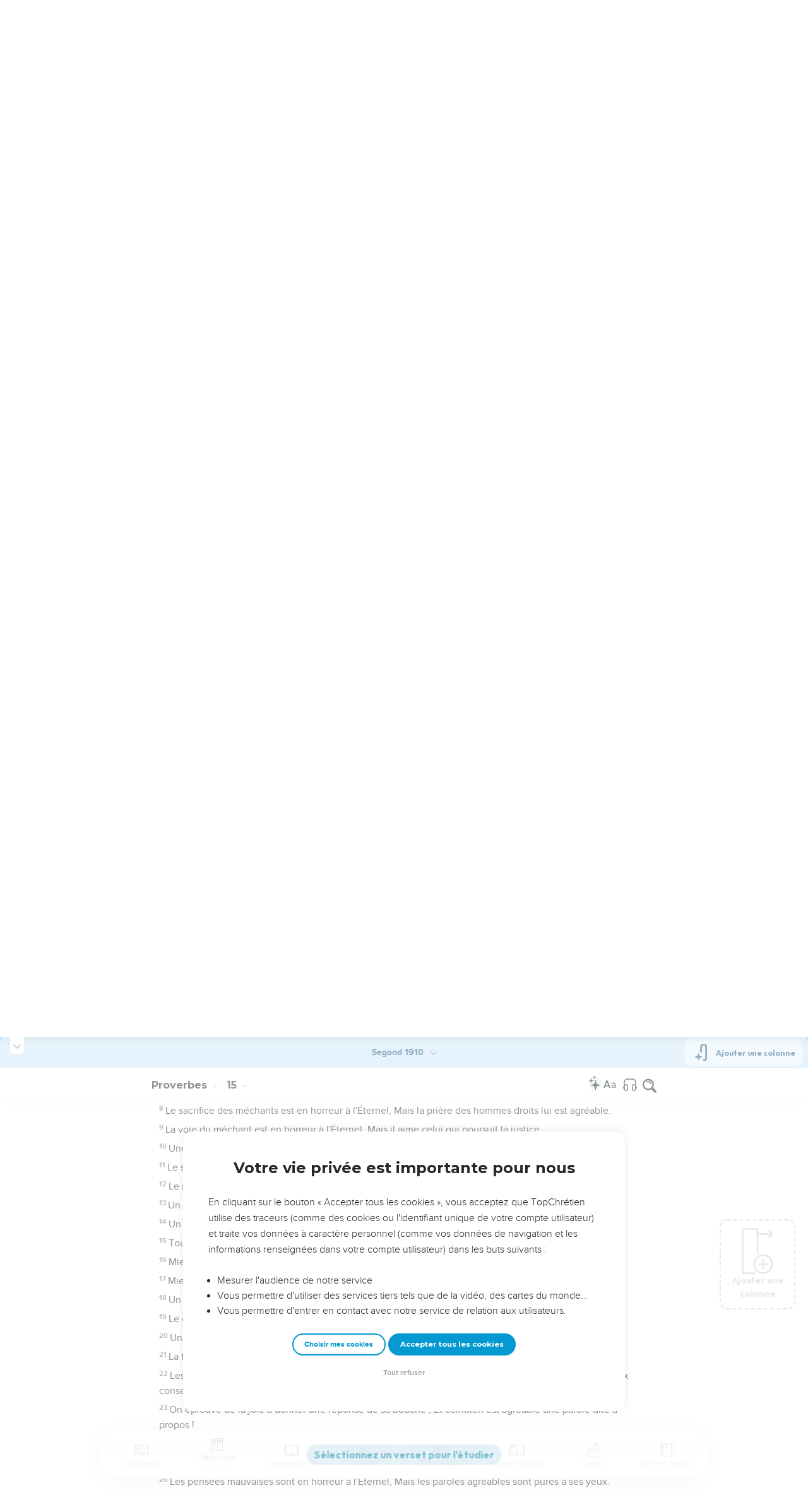

--- FILE ---
content_type: text/html; charset=utf-8
request_url: https://topbible.topchretien.com/verset/chapter?offset=663&versions=LSG
body_size: 8077
content:
<div class="l-trail-header animated fadeIn" id="trail-header-663" style="z-index: 1297">
    <div class="bible-col-version bible-col-version--1">
        <div class="bible-col-version__navbar">
            <h3 id="bible-title-663">
                <span>
                    <span class="trail-header-title trail-open-toc trail-testaments" data-panel="testaments"
                        data-book="20">Proverbes <i class="icon-chevron-thin-down"></i></span>
                    <span class="trail-header-title trail-open-toc trail-chapters" data-panel="chapters"
                        data-book="20">15 <i class="icon-chevron-thin-down"></i></span>
                </span>
            </h3>
            <div class="bible__actions-bar">
                <div class="open-chatbot">
                    <a href="javascript:void(0)" class="button__open-chatbot">
                        <span class="chatbot-pulse"></span>
                        <svg xmlns="http://www.w3.org/2000/svg" width="32" height="32" viewBox="0 0 56 56"><path fill="currentColor" d="M26.688 12.66c.28 0 .421-.164.492-.422c.726-3.914.68-4.008 4.758-4.781c.28-.047.445-.21.445-.492c0-.281-.164-.445-.446-.492c-4.054-.82-3.937-.914-4.757-4.782c-.07-.257-.211-.421-.492-.421s-.422.164-.493.421c-.82 3.868-.68 3.961-4.757 4.782c-.258.046-.446.21-.446.492c0 .281.188.445.445.492c4.079.82 4.032.867 4.758 4.781c.07.258.211.422.492.422M15.344 28.785c.445 0 .75-.281.797-.703c.843-6.258 1.054-6.258 7.523-7.5c.422-.07.727-.352.727-.797c0-.422-.305-.726-.727-.797c-6.469-.89-6.703-1.101-7.523-7.476c-.047-.422-.352-.727-.797-.727c-.422 0-.727.305-.774.75c-.773 6.281-1.101 6.258-7.523 7.453c-.422.094-.727.375-.727.797c0 .469.305.727.82.797c6.376 1.031 6.657 1.195 7.43 7.453c.047.469.352.75.774.75m15.89 25.946c.61 0 1.055-.446 1.172-1.079c1.664-12.843 3.469-14.789 16.172-16.195c.656-.07 1.102-.562 1.102-1.172s-.446-1.078-1.102-1.172c-12.703-1.406-14.508-3.351-16.172-16.195c-.117-.633-.562-1.055-1.172-1.055s-1.054.422-1.148 1.055c-1.664 12.844-3.492 14.789-16.172 16.195c-.68.094-1.125.563-1.125 1.172c0 .61.445 1.102 1.125 1.172c12.656 1.664 14.414 3.375 16.172 16.195c.094.633.539 1.078 1.148 1.078"/></svg>
                    </a>
                </div>
                <div class="text-settings">
                    <a class="text-settings__icon" href="javascript:void(0);">
                        <svg xmlns="http://www.w3.org/2000/svg" width="32" height="32" viewBox="0 0 24 24">
                            <path fill="currentColor"
                                d="M20.06 18a4 4 0 0 1-.2-.89c-.67.7-1.48 1.05-2.41 1.05c-.83 0-1.52-.24-2.05-.71c-.53-.45-.8-1.06-.8-1.79c0-.88.33-1.56 1-2.05s1.61-.73 2.83-.73h1.4v-.64q0-.735-.45-1.17c-.3-.29-.75-.43-1.33-.43c-.52 0-.95.12-1.3.36c-.35.25-.52.54-.52.89h-1.46c0-.43.15-.84.45-1.24c.28-.4.71-.71 1.22-.94c.51-.21 1.06-.35 1.69-.35c.98 0 1.74.24 2.29.73s.84 1.16.86 2.02V16c0 .8.1 1.42.3 1.88V18zm-2.4-1.12c.45 0 .88-.11 1.29-.32c.4-.21.7-.49.88-.83v-1.57H18.7c-1.77 0-2.66.47-2.66 1.41c0 .43.15.73.46.96c.3.23.68.35 1.16.35m-12.2-3.17h4.07L7.5 8.29zM6.64 6h1.72l4.71 12h-1.93l-.97-2.57H4.82L3.86 18H1.93z" />
                        </svg>
                    </a>
                </div>
                
                <div class="bible-listen">
                    <!--  -->
                        
                            <a href="#" class="dropit btn-icon-listen"
                                data-mp3="https://s.topchretien.com/media/topbible/bible_v2/20_15.mp3"
                                data-title="Proverbes - Chapitre 15 - Version Segond 1910"
                                title="Écouter Proverbes - Chapitre 15 - Version Segond 1910">
                                
                            <svg xmlns="http://www.w3.org/2000/svg" width="32" height="32" viewBox="0 0 24 24"><path fill="currentColor" fill-rule="evenodd" d="M11.955 2.25h.09c1.837 0 3.276 0 4.419.124c1.165.126 2.11.388 2.916.974a5.75 5.75 0 0 1 1.272 1.272c.586.807.848 1.75.974 2.916c.124 1.143.124 2.582.124 4.419v2.838a.75.75 0 0 1 1 .707v2a.75.75 0 0 1-1.008.704c-.006.2-.015.386-.03.555c-.04.435-.128.836-.343 1.212c-.143.25-.323.477-.535.672c-.32.295-.692.463-1.103.588c-.388.117-.871.213-1.443.325l-.074.015c-.39.077-.744.147-1.04.17c-.317.025-.675.008-1.017-.185a1.76 1.76 0 0 1-.524-.45c-.237-.304-.316-.65-.35-.97c-.033-.3-.033-.672-.033-1.088v-5.236c0-.354 0-.672.025-.933c.027-.279.09-.58.273-.859c.151-.23.354-.422.593-.56c.295-.17.603-.208.88-.21c.257-.002.565.029.901.062l.07.007c.586.057 1.079.106 1.478.185c.275.055.536.129.78.246c0-1.762-.006-3.047-.115-4.052c-.113-1.038-.328-1.688-.697-2.196a4.25 4.25 0 0 0-.94-.94c-.508-.37-1.158-.585-2.196-.697c-1.052-.114-2.41-.115-4.302-.115c-1.892 0-3.25.001-4.302.115c-1.038.112-1.688.328-2.196.697a4.25 4.25 0 0 0-.94.94c-.37.508-.585 1.158-.697 2.196c-.109 1.005-.115 2.29-.115 4.052a3.27 3.27 0 0 1 .78-.246c.4-.079.892-.127 1.478-.185l.07-.007c.336-.033.644-.064.9-.062c.278.002.586.04.88.21c.24.138.443.33.594.56c.183.28.245.58.273.859c.025.26.025.579.025.933v5.236c0 .416 0 .787-.032 1.088c-.035.32-.114.666-.351.97a1.76 1.76 0 0 1-.524.45c-.342.193-.7.21-1.018.185a9.796 9.796 0 0 1-1.04-.17l-.073-.015c-.572-.112-1.055-.208-1.443-.325c-.411-.125-.783-.293-1.103-.588a2.816 2.816 0 0 1-.535-.672c-.215-.376-.302-.777-.343-1.212a8.633 8.633 0 0 1-.03-.555a.75.75 0 0 1-1.008-.704v-2a.75.75 0 0 1 1-.707v-2.838c0-1.837 0-3.276.124-4.419c.126-1.165.388-2.11.974-2.916A5.75 5.75 0 0 1 4.62 3.348c.807-.586 1.75-.848 2.916-.974c1.143-.124 2.582-.124 4.419-.124M3.75 17.193c0 .652 0 1.09.032 1.427c.03.326.084.49.15.606c.069.118.153.224.25.314c.092.085.228.166.522.255c.308.094.717.175 1.333.297c.442.087.71.138.906.154a.678.678 0 0 0 .171-.001a.261.261 0 0 0 .07-.062a.684.684 0 0 0 .042-.207c.023-.211.024-.5.024-.966v-5.165c0-.398 0-.641-.018-.82a.65.65 0 0 0-.034-.182a.268.268 0 0 0-.083-.08a.648.648 0 0 0-.147-.013a8.557 8.557 0 0 0-.777.058c-.631.062-1.05.104-1.37.168c-.305.06-.447.128-.542.2c-.14.105-.26.24-.35.4c-.064.114-.118.278-.147.609c-.031.341-.032.785-.032 1.443zm16.5-1.565c0-.658 0-1.102-.032-1.443c-.03-.33-.083-.495-.147-.61a1.324 1.324 0 0 0-.35-.4c-.095-.071-.237-.139-.542-.2c-.32-.063-.739-.105-1.37-.167a8.56 8.56 0 0 0-.777-.058a.648.648 0 0 0-.147.012a.268.268 0 0 0-.083.081a.647.647 0 0 0-.034.181c-.017.18-.018.423-.018.82v5.166c0 .466.001.755.024.965a.684.684 0 0 0 .042.208a.27.27 0 0 0 .07.062c.016.003.064.01.17 0c.198-.015.465-.066.907-.153c.616-.122 1.025-.203 1.333-.297c.294-.089.43-.17.522-.255c.097-.09.181-.196.25-.314c.066-.117.12-.28.15-.606c.031-.338.032-.775.032-1.427z" clip-rule="evenodd"/></svg>
                            </a>
                </div>
                
                <a class="bible-col-version--search" href="javascript:void(0);">
                    <i class="icon-search-glass"></i>
                </a>
            </div>
        </div>
    </div>
    <div class="l-bible-col-versions">
  
    
    <div class="l-bible-col-version l-bible-col-version-1">
    
    </div>
    
 
</div>


</div>
<div class="l-trail-content" style="z-index: 1296">
    
    <ul class="l-bible-cols">
  <li class="l-bible-col l-bible-col-versions">
    <ul>
       
      <li
        id="bible-col-663-1"
        class="l-bible-col-version l-bible-col-version-1 bible-version-LSG"
      >
        
        <div class="lumo-player__reading-default">
          <div class="lumo-container">
    <div class="lumo-container__outter"></div>
    
        Seuls les Évangiles sont disponibles en vidéo pour le moment.
        
</div>
        </div>
                <h4></h4> <div data-class="bible-verse-663-1" data-book="Proverbes" data-version="LSG" data-djangoid="16809" data-bookorder="20" data-chapter="15" data-verse="1" class="bible-verse adjusted-text-size bible-verse-663-1 " id="bible-verse-663-1-LSG"  data-shares="71" data-notes="&#39;&#39;">
  
    
      <span class="number-verse">1</span>
      <span class="bible-verse-text ">
      Une réponse douce calme la fureur, Mais une parole dure excite la colère.
      </span>
      
    
    
    
</div>  <h4></h4> <div data-class="bible-verse-663-2" data-book="Proverbes" data-version="LSG" data-djangoid="16810" data-bookorder="20" data-chapter="15" data-verse="2" class="bible-verse adjusted-text-size bible-verse-663-2 " id="bible-verse-663-2-LSG"  data-shares="0" data-notes="&#39;&#39;">
  
    
      <span class="number-verse">2</span>
      <span class="bible-verse-text ">
      La langue des sages rend la science aimable, Et la bouche des insensés répand la folie.
      </span>
      
    
    
    
</div>  <h4></h4> <div data-class="bible-verse-663-3" data-book="Proverbes" data-version="LSG" data-djangoid="16811" data-bookorder="20" data-chapter="15" data-verse="3" class="bible-verse adjusted-text-size bible-verse-663-3 " id="bible-verse-663-3-LSG"  data-shares="1" data-notes="&#39;&#39;">
  
    
      <span class="number-verse">3</span>
      <span class="bible-verse-text ">
      Les yeux de l'Éternel sont en tout lieu, Observant les méchants et les bons.
      </span>
      
    
    
    
</div>  <h4></h4> <div data-class="bible-verse-663-4" data-book="Proverbes" data-version="LSG" data-djangoid="16812" data-bookorder="20" data-chapter="15" data-verse="4" class="bible-verse adjusted-text-size bible-verse-663-4 " id="bible-verse-663-4-LSG"  data-shares="30" data-notes="&#39;&#39;">
  
    
      <span class="number-verse">4</span>
      <span class="bible-verse-text ">
      La langue douce est un arbre de vie, Mais la langue perverse brise l'âme.
      </span>
      
    
    
    
</div>  <h4></h4> <div data-class="bible-verse-663-5" data-book="Proverbes" data-version="LSG" data-djangoid="16813" data-bookorder="20" data-chapter="15" data-verse="5" class="bible-verse adjusted-text-size bible-verse-663-5 " id="bible-verse-663-5-LSG"  data-shares="0" data-notes="&#39;&#39;">
  
    
      <span class="number-verse">5</span>
      <span class="bible-verse-text ">
      L'insensé dédaigne l'instruction de son père, Mais celui qui a égard à la réprimande agit avec prudence.
      </span>
      
    
    
    
</div>  <h4></h4> <div data-class="bible-verse-663-6" data-book="Proverbes" data-version="LSG" data-djangoid="16814" data-bookorder="20" data-chapter="15" data-verse="6" class="bible-verse adjusted-text-size bible-verse-663-6 " id="bible-verse-663-6-LSG"  data-shares="0" data-notes="&#39;&#39;">
  
    
      <span class="number-verse">6</span>
      <span class="bible-verse-text ">
      Il y a grande abondance dans la maison du juste, Mais il y a du trouble dans les profits du méchant.
      </span>
      
    
    
    
</div>  <h4></h4> <div data-class="bible-verse-663-7" data-book="Proverbes" data-version="LSG" data-djangoid="16815" data-bookorder="20" data-chapter="15" data-verse="7" class="bible-verse adjusted-text-size bible-verse-663-7 " id="bible-verse-663-7-LSG"  data-shares="0" data-notes="&#39;&#39;">
  
    
      <span class="number-verse">7</span>
      <span class="bible-verse-text ">
      Les lèvres des sages répandent la science, Mais le coeur des insensés n'est pas droit.
      </span>
      
    
    
    
</div>  <h4></h4> <div data-class="bible-verse-663-8" data-book="Proverbes" data-version="LSG" data-djangoid="16816" data-bookorder="20" data-chapter="15" data-verse="8" class="bible-verse adjusted-text-size bible-verse-663-8 " id="bible-verse-663-8-LSG"  data-shares="0" data-notes="&#39;&#39;">
  
    
      <span class="number-verse">8</span>
      <span class="bible-verse-text ">
      Le sacrifice des méchants est en horreur à l'Éternel, Mais la prière des hommes droits lui est agréable.
      </span>
      
    
    
    
</div>  <h4></h4> <div data-class="bible-verse-663-9" data-book="Proverbes" data-version="LSG" data-djangoid="16817" data-bookorder="20" data-chapter="15" data-verse="9" class="bible-verse adjusted-text-size bible-verse-663-9 " id="bible-verse-663-9-LSG"  data-shares="0" data-notes="&#39;&#39;">
  
    
      <span class="number-verse">9</span>
      <span class="bible-verse-text ">
      La voie du méchant est en horreur à l'Éternel, Mais il aime celui qui poursuit la justice.
      </span>
      
    
    
    
</div>  <h4></h4> <div data-class="bible-verse-663-10" data-book="Proverbes" data-version="LSG" data-djangoid="16818" data-bookorder="20" data-chapter="15" data-verse="10" class="bible-verse adjusted-text-size bible-verse-663-10 " id="bible-verse-663-10-LSG"  data-shares="0" data-notes="&#39;&#39;">
  
    
      <span class="number-verse">10</span>
      <span class="bible-verse-text ">
      Une correction sévère menace celui qui abandonne le sentier ; Celui qui hait la réprimande mourra.
      </span>
      
    
    
    
</div>  <h4></h4> <div data-class="bible-verse-663-11" data-book="Proverbes" data-version="LSG" data-djangoid="16819" data-bookorder="20" data-chapter="15" data-verse="11" class="bible-verse adjusted-text-size bible-verse-663-11 " id="bible-verse-663-11-LSG"  data-shares="0" data-notes="&#39;&#39;">
  
    
      <span class="number-verse">11</span>
      <span class="bible-verse-text ">
      Le séjour des morts et l'abîme sont devant l'Éternel ; Combien plus les coeurs des fils de l'homme !
      </span>
      
    
    
    
</div>  <h4></h4> <div data-class="bible-verse-663-12" data-book="Proverbes" data-version="LSG" data-djangoid="16820" data-bookorder="20" data-chapter="15" data-verse="12" class="bible-verse adjusted-text-size bible-verse-663-12 " id="bible-verse-663-12-LSG"  data-shares="0" data-notes="&#39;&#39;">
  
    
      <span class="number-verse">12</span>
      <span class="bible-verse-text ">
      Le moqueur n'aime pas qu'on le reprenne, Il ne va point vers les sages.
      </span>
      
    
    
    
</div>  <h4></h4> <div data-class="bible-verse-663-13" data-book="Proverbes" data-version="LSG" data-djangoid="16821" data-bookorder="20" data-chapter="15" data-verse="13" class="bible-verse adjusted-text-size bible-verse-663-13 " id="bible-verse-663-13-LSG"  data-shares="0" data-notes="&#39;&#39;">
  
    
      <span class="number-verse">13</span>
      <span class="bible-verse-text ">
      Un coeur joyeux rend le visage serein ; Mais quand le coeur est triste, l'esprit est abattu.
      </span>
      
    
    
    
</div>  <h4></h4> <div data-class="bible-verse-663-14" data-book="Proverbes" data-version="LSG" data-djangoid="16822" data-bookorder="20" data-chapter="15" data-verse="14" class="bible-verse adjusted-text-size bible-verse-663-14 " id="bible-verse-663-14-LSG"  data-shares="0" data-notes="&#39;&#39;">
  
    
      <span class="number-verse">14</span>
      <span class="bible-verse-text ">
      Un coeur intelligent cherche la science, Mais la bouche des insensés se plaît à la folie.
      </span>
      
    
    
    
</div>  <h4></h4> <div data-class="bible-verse-663-15" data-book="Proverbes" data-version="LSG" data-djangoid="16823" data-bookorder="20" data-chapter="15" data-verse="15" class="bible-verse adjusted-text-size bible-verse-663-15 " id="bible-verse-663-15-LSG"  data-shares="10" data-notes="&#39;&#39;">
  
    
      <span class="number-verse">15</span>
      <span class="bible-verse-text ">
      Tous les jours du malheureux sont mauvais, Mais le coeur content est un festin perpétuel.
      </span>
      
    
    
    
</div>  <h4></h4> <div data-class="bible-verse-663-16" data-book="Proverbes" data-version="LSG" data-djangoid="16824" data-bookorder="20" data-chapter="15" data-verse="16" class="bible-verse adjusted-text-size bible-verse-663-16 " id="bible-verse-663-16-LSG"  data-shares="0" data-notes="&#39;&#39;">
  
    
      <span class="number-verse">16</span>
      <span class="bible-verse-text ">
      Mieux vaut peu, avec la crainte de l'Éternel, Qu'un grand trésor, avec le trouble.
      </span>
      
    
    
    
</div>  <h4></h4> <div data-class="bible-verse-663-17" data-book="Proverbes" data-version="LSG" data-djangoid="16825" data-bookorder="20" data-chapter="15" data-verse="17" class="bible-verse adjusted-text-size bible-verse-663-17 " id="bible-verse-663-17-LSG"  data-shares="0" data-notes="&#39;&#39;">
  
    
      <span class="number-verse">17</span>
      <span class="bible-verse-text ">
      Mieux vaut de l'herbe pour nourriture, là où règne l'amour, Qu'un boeuf engraissé, si la haine est là.
      </span>
      
    
    
    
</div>  <h4></h4> <div data-class="bible-verse-663-18" data-book="Proverbes" data-version="LSG" data-djangoid="16826" data-bookorder="20" data-chapter="15" data-verse="18" class="bible-verse adjusted-text-size bible-verse-663-18 " id="bible-verse-663-18-LSG"  data-shares="0" data-notes="&#39;&#39;">
  
    
      <span class="number-verse">18</span>
      <span class="bible-verse-text ">
      Un homme violent excite des querelles, Mais celui qui est lent à la colère apaise les disputes.
      </span>
      
    
    
    
</div>  <h4></h4> <div data-class="bible-verse-663-19" data-book="Proverbes" data-version="LSG" data-djangoid="16827" data-bookorder="20" data-chapter="15" data-verse="19" class="bible-verse adjusted-text-size bible-verse-663-19 " id="bible-verse-663-19-LSG"  data-shares="0" data-notes="&#39;&#39;">
  
    
      <span class="number-verse">19</span>
      <span class="bible-verse-text ">
      Le chemin du paresseux est comme une haie d'épines, Mais le sentier des hommes droits est aplani.
      </span>
      
    
    
    
</div>  <h4></h4> <div data-class="bible-verse-663-20" data-book="Proverbes" data-version="LSG" data-djangoid="16828" data-bookorder="20" data-chapter="15" data-verse="20" class="bible-verse adjusted-text-size bible-verse-663-20 " id="bible-verse-663-20-LSG"  data-shares="0" data-notes="&#39;&#39;">
  
    
      <span class="number-verse">20</span>
      <span class="bible-verse-text ">
      Un fils sage fait la joie de son père, Et un homme insensé méprise sa mère.
      </span>
      
    
    
    
</div>  <h4></h4> <div data-class="bible-verse-663-21" data-book="Proverbes" data-version="LSG" data-djangoid="16829" data-bookorder="20" data-chapter="15" data-verse="21" class="bible-verse adjusted-text-size bible-verse-663-21 " id="bible-verse-663-21-LSG"  data-shares="0" data-notes="&#39;&#39;">
  
    
      <span class="number-verse">21</span>
      <span class="bible-verse-text ">
      La folie est une joie pour celui qui est dépourvu de sens, Mais un homme intelligent va le droit chemin.
      </span>
      
    
    
    
</div>  <h4></h4> <div data-class="bible-verse-663-22" data-book="Proverbes" data-version="LSG" data-djangoid="16830" data-bookorder="20" data-chapter="15" data-verse="22" class="bible-verse adjusted-text-size bible-verse-663-22 " id="bible-verse-663-22-LSG"  data-shares="0" data-notes="&#39;&#39;">
  
    
      <span class="number-verse">22</span>
      <span class="bible-verse-text ">
      Les projets échouent, faute d'une assemblée qui délibère ; Mais ils réussissent quand il y a de nombreux conseillers.
      </span>
      
    
    
    
</div>  <h4></h4> <div data-class="bible-verse-663-23" data-book="Proverbes" data-version="LSG" data-djangoid="16831" data-bookorder="20" data-chapter="15" data-verse="23" class="bible-verse adjusted-text-size bible-verse-663-23 " id="bible-verse-663-23-LSG"  data-shares="56" data-notes="&#39;&#39;">
  
    
      <span class="number-verse">23</span>
      <span class="bible-verse-text ">
      On éprouve de la joie à donner une réponse de sa bouche ; Et combien est agréable une parole dite à propos !
      </span>
      
    
    
    
</div>  <h4></h4> <div data-class="bible-verse-663-24" data-book="Proverbes" data-version="LSG" data-djangoid="16832" data-bookorder="20" data-chapter="15" data-verse="24" class="bible-verse adjusted-text-size bible-verse-663-24 " id="bible-verse-663-24-LSG"  data-shares="0" data-notes="&#39;&#39;">
  
    
      <span class="number-verse">24</span>
      <span class="bible-verse-text ">
      Pour le sage, le sentier de la vie mène en haut, Afin qu'il se détourne du séjour des morts qui est en bas.
      </span>
      
    
    
    
</div>  <h4></h4> <div data-class="bible-verse-663-25" data-book="Proverbes" data-version="LSG" data-djangoid="16833" data-bookorder="20" data-chapter="15" data-verse="25" class="bible-verse adjusted-text-size bible-verse-663-25 " id="bible-verse-663-25-LSG"  data-shares="0" data-notes="&#39;&#39;">
  
    
      <span class="number-verse">25</span>
      <span class="bible-verse-text ">
      L'Éternel renverse la maison des orgueilleux, Mais il affermit les bornes de la veuve.
      </span>
      
    
    
    
</div>  <h4></h4> <div data-class="bible-verse-663-26" data-book="Proverbes" data-version="LSG" data-djangoid="16834" data-bookorder="20" data-chapter="15" data-verse="26" class="bible-verse adjusted-text-size bible-verse-663-26 " id="bible-verse-663-26-LSG"  data-shares="0" data-notes="&#39;&#39;">
  
    
      <span class="number-verse">26</span>
      <span class="bible-verse-text ">
      Les pensées mauvaises sont en horreur à l'Éternel, Mais les paroles agréables sont pures à ses yeux.
      </span>
      
    
    
    
</div>  <h4></h4> <div data-class="bible-verse-663-27" data-book="Proverbes" data-version="LSG" data-djangoid="16835" data-bookorder="20" data-chapter="15" data-verse="27" class="bible-verse adjusted-text-size bible-verse-663-27 " id="bible-verse-663-27-LSG"  data-shares="1" data-notes="&#39;&#39;">
  
    
      <span class="number-verse">27</span>
      <span class="bible-verse-text ">
      Celui qui est avide de gain trouble sa maison, Mais celui qui hait les présents vivra.
      </span>
      
    
    
    
</div>  <h4></h4> <div data-class="bible-verse-663-28" data-book="Proverbes" data-version="LSG" data-djangoid="16836" data-bookorder="20" data-chapter="15" data-verse="28" class="bible-verse adjusted-text-size bible-verse-663-28 " id="bible-verse-663-28-LSG"  data-shares="1" data-notes="&#39;&#39;">
  
    
      <span class="number-verse">28</span>
      <span class="bible-verse-text ">
      Le coeur du juste médite pour répondre, Mais la bouche des méchants répand des méchancetés.
      </span>
      
    
    
    
</div>  <h4></h4> <div data-class="bible-verse-663-29" data-book="Proverbes" data-version="LSG" data-djangoid="16837" data-bookorder="20" data-chapter="15" data-verse="29" class="bible-verse adjusted-text-size bible-verse-663-29 " id="bible-verse-663-29-LSG"  data-shares="1" data-notes="&#39;&#39;">
  
    
      <span class="number-verse">29</span>
      <span class="bible-verse-text ">
      L'Éternel s'éloigne des méchants, Mais il écoute la prière des justes.
      </span>
      
    
    
    
</div>  <h4></h4> <div data-class="bible-verse-663-30" data-book="Proverbes" data-version="LSG" data-djangoid="16838" data-bookorder="20" data-chapter="15" data-verse="30" class="bible-verse adjusted-text-size bible-verse-663-30 " id="bible-verse-663-30-LSG"  data-shares="0" data-notes="&#39;&#39;">
  
    
      <span class="number-verse">30</span>
      <span class="bible-verse-text ">
      Ce qui plaît aux yeux réjouit le coeur ; Une bonne nouvelle fortifie les membres.
      </span>
      
    
    
    
</div>  <h4></h4> <div data-class="bible-verse-663-31" data-book="Proverbes" data-version="LSG" data-djangoid="16839" data-bookorder="20" data-chapter="15" data-verse="31" class="bible-verse adjusted-text-size bible-verse-663-31 " id="bible-verse-663-31-LSG"  data-shares="1" data-notes="&#39;&#39;">
  
    
      <span class="number-verse">31</span>
      <span class="bible-verse-text ">
      L'oreille attentive aux réprimandes qui mènent à la vie Fait son séjour au milieu des sages.
      </span>
      
    
    
    
</div>  <h4></h4> <div data-class="bible-verse-663-32" data-book="Proverbes" data-version="LSG" data-djangoid="16840" data-bookorder="20" data-chapter="15" data-verse="32" class="bible-verse adjusted-text-size bible-verse-663-32 " id="bible-verse-663-32-LSG"  data-shares="0" data-notes="&#39;&#39;">
  
    
      <span class="number-verse">32</span>
      <span class="bible-verse-text ">
      Celui qui rejette la correction méprise son âme, Mais celui qui écoute la réprimande acquiert l'intelligence.
      </span>
      
    
    
    
</div>  <h4></h4> <div data-class="bible-verse-663-33" data-book="Proverbes" data-version="LSG" data-djangoid="16841" data-bookorder="20" data-chapter="15" data-verse="33" class="bible-verse adjusted-text-size bible-verse-663-33 " id="bible-verse-663-33-LSG"  data-shares="0" data-notes="&#39;&#39;">
  
    
      <span class="number-verse">33</span>
      <span class="bible-verse-text ">
      La crainte de l'Éternel enseigne la sagesse, Et l'humilité précède la gloire.
      </span>
      
    
    
    
</div>   
      </li>
        
      <div class="element__add-column dropit" data-menu="#add-column__dropdown">
        <svg
          width="100"
          height="146"
          viewBox="0 0 100 146"
          fill="none"
          xmlns="http://www.w3.org/2000/svg"
        >
          <path
            d="M68.11 145.441C61.9697 145.441 55.9674 143.62 50.8621 140.209C45.7568 136.797 41.7777 131.949 39.428 126.276C37.0783 120.603 36.4636 114.361 37.6615 108.338C38.8595 102.316 41.8163 96.7844 46.1581 92.4426C50.4999 88.1008 56.0317 85.144 62.0539 83.9461C68.0762 82.7481 74.3184 83.3628 79.9913 85.7125C85.6642 88.0622 90.5129 92.0413 93.9243 97.1466C97.3358 102.252 99.1568 108.254 99.157 114.394C99.1488 122.626 95.8751 130.518 90.0544 136.339C84.2338 142.16 76.3416 145.433 68.11 145.441ZM68.11 88.5235C62.9929 88.5235 57.9908 90.0409 53.7361 92.8838C49.4815 95.7267 46.1654 99.7674 44.2072 104.495C42.2491 109.222 41.7368 114.425 42.7352 119.443C43.7335 124.462 46.1977 129.072 49.816 132.69C53.4344 136.308 58.0444 138.772 63.0632 139.77C68.0819 140.769 73.284 140.256 78.0114 138.298C82.7389 136.339 86.7795 133.023 89.6222 128.768C92.465 124.514 93.9822 119.512 93.982 114.394C93.9745 107.535 91.2464 100.959 86.396 96.1084C81.5457 91.2581 74.9694 88.5309 68.11 88.5235Z"
            fill="#CBD4E1"
          />
          <path
            d="M81.046 116.981H55.174C54.8343 116.981 54.4979 116.915 54.184 116.785C53.8702 116.655 53.585 116.464 53.3448 116.224C53.1045 115.984 52.914 115.698 52.784 115.384C52.654 115.071 52.587 114.734 52.587 114.394C52.587 114.055 52.654 113.718 52.784 113.404C52.914 113.091 53.1045 112.805 53.3448 112.565C53.585 112.325 53.8702 112.134 54.184 112.004C54.4979 111.874 54.8343 111.807 55.174 111.807H81.046C81.7322 111.807 82.3902 112.08 82.8753 112.565C83.3605 113.05 83.633 113.708 83.633 114.394C83.633 115.081 83.3605 115.739 82.8753 116.224C82.3902 116.709 81.7322 116.981 81.046 116.981Z"
            fill="#CBD4E1"
          />
          <path
            d="M68.1101 129.917C67.424 129.917 66.7662 129.645 66.2811 129.159C65.796 128.674 65.5233 128.016 65.5231 127.33V101.458C65.5231 100.772 65.7956 100.114 66.2808 99.6292C66.7659 99.144 67.424 98.8715 68.1101 98.8715C68.7962 98.8715 69.4542 99.144 69.9394 99.6292C70.4245 100.114 70.6971 100.772 70.6971 101.458V127.33C70.6968 128.016 70.4242 128.674 69.9391 129.159C69.454 129.645 68.7961 129.917 68.1101 129.917Z"
            fill="#CBD4E1"
          />
          <path
            d="M39.651 145.441H3.43002C2.74468 145.441 2.08742 145.169 1.60244 144.685C1.11745 144.201 0.844342 143.544 0.843018 142.858V3.14547C0.843283 2.45944 1.11593 1.80158 1.60102 1.31648C2.08612 0.83138 2.74398 0.558737 3.43002 0.558472H50C50.6861 0.558737 51.3439 0.83138 51.829 1.31648C52.3141 1.80158 52.5868 2.45944 52.587 3.14547V80.7585C52.587 81.4446 52.3145 82.1026 51.8293 82.5878C51.3441 83.0729 50.6861 83.3455 50 83.3455C49.3139 83.3455 48.6559 83.0729 48.1707 82.5878C47.6856 82.1026 47.413 81.4446 47.413 80.7585V5.73247H6.01302V140.266H39.651C40.3371 140.266 40.9951 140.539 41.4803 141.024C41.9655 141.509 42.238 142.167 42.238 142.853C42.238 143.54 41.9655 144.198 41.4803 144.683C40.9951 145.168 40.3371 145.441 39.651 145.441Z"
            fill="#CBD4E1"
          />
          <path
            d="M96.569 21.2555H49.999C49.3129 21.2555 48.6549 20.9829 48.1697 20.4978C47.6845 20.0126 47.412 19.3546 47.412 18.6685C47.412 17.9824 47.6845 17.3244 48.1697 16.8392C48.6549 16.354 49.3129 16.0815 49.999 16.0815H96.569C97.2551 16.0815 97.9131 16.354 98.3983 16.8392C98.8834 17.3244 99.156 17.9824 99.156 18.6685C99.156 19.3546 98.8834 20.0126 98.3983 20.4978C97.9131 20.9829 97.2551 21.2555 96.569 21.2555Z"
            fill="#CBD4E1"
          />
          <path
            d="M86.22 31.6045C85.7076 31.6056 85.2063 31.4544 84.7799 31.1702C84.3535 30.886 84.021 30.4816 83.8248 30.0082C83.6285 29.5348 83.5773 29.0138 83.6776 28.5113C83.7778 28.0088 84.0251 27.5473 84.388 27.1855L92.91 18.6685L84.389 10.1515C83.9033 9.66575 83.6304 9.00694 83.6304 8.31999C83.6304 7.63304 83.9033 6.97424 84.389 6.48849C84.8747 6.00275 85.5336 5.72986 86.2205 5.72986C86.9075 5.72986 87.5663 6.00275 88.052 6.48849L98.401 16.8365C98.8843 17.3235 99.1556 17.9818 99.1556 18.668C99.1556 19.3541 98.8843 20.0125 98.401 20.4995L88.052 30.8485C87.5651 31.3325 86.9065 31.6042 86.22 31.6045Z"
            fill="#CBD4E1"
          />
        </svg>
        <span>Ajouter une colonne</span>
      </div>
      
    </ul>
  </li>
  <li class="l-bible-col l-bible-col-last"></li>
</ul>
    
    
</div>

--- FILE ---
content_type: text/html; charset=utf-8
request_url: https://topbible.topchretien.com/verset/chapter?offset=662&versions=LSG
body_size: 8241
content:
<div class="l-trail-header animated fadeIn" id="trail-header-662" style="z-index: 1297">
    <div class="bible-col-version bible-col-version--1">
        <div class="bible-col-version__navbar">
            <h3 id="bible-title-662">
                <span>
                    <span class="trail-header-title trail-open-toc trail-testaments" data-panel="testaments"
                        data-book="20">Proverbes <i class="icon-chevron-thin-down"></i></span>
                    <span class="trail-header-title trail-open-toc trail-chapters" data-panel="chapters"
                        data-book="20">14 <i class="icon-chevron-thin-down"></i></span>
                </span>
            </h3>
            <div class="bible__actions-bar">
                <div class="open-chatbot">
                    <a href="javascript:void(0)" class="button__open-chatbot">
                        <span class="chatbot-pulse"></span>
                        <svg xmlns="http://www.w3.org/2000/svg" width="32" height="32" viewBox="0 0 56 56"><path fill="currentColor" d="M26.688 12.66c.28 0 .421-.164.492-.422c.726-3.914.68-4.008 4.758-4.781c.28-.047.445-.21.445-.492c0-.281-.164-.445-.446-.492c-4.054-.82-3.937-.914-4.757-4.782c-.07-.257-.211-.421-.492-.421s-.422.164-.493.421c-.82 3.868-.68 3.961-4.757 4.782c-.258.046-.446.21-.446.492c0 .281.188.445.445.492c4.079.82 4.032.867 4.758 4.781c.07.258.211.422.492.422M15.344 28.785c.445 0 .75-.281.797-.703c.843-6.258 1.054-6.258 7.523-7.5c.422-.07.727-.352.727-.797c0-.422-.305-.726-.727-.797c-6.469-.89-6.703-1.101-7.523-7.476c-.047-.422-.352-.727-.797-.727c-.422 0-.727.305-.774.75c-.773 6.281-1.101 6.258-7.523 7.453c-.422.094-.727.375-.727.797c0 .469.305.727.82.797c6.376 1.031 6.657 1.195 7.43 7.453c.047.469.352.75.774.75m15.89 25.946c.61 0 1.055-.446 1.172-1.079c1.664-12.843 3.469-14.789 16.172-16.195c.656-.07 1.102-.562 1.102-1.172s-.446-1.078-1.102-1.172c-12.703-1.406-14.508-3.351-16.172-16.195c-.117-.633-.562-1.055-1.172-1.055s-1.054.422-1.148 1.055c-1.664 12.844-3.492 14.789-16.172 16.195c-.68.094-1.125.563-1.125 1.172c0 .61.445 1.102 1.125 1.172c12.656 1.664 14.414 3.375 16.172 16.195c.094.633.539 1.078 1.148 1.078"/></svg>
                    </a>
                </div>
                <div class="text-settings">
                    <a class="text-settings__icon" href="javascript:void(0);">
                        <svg xmlns="http://www.w3.org/2000/svg" width="32" height="32" viewBox="0 0 24 24">
                            <path fill="currentColor"
                                d="M20.06 18a4 4 0 0 1-.2-.89c-.67.7-1.48 1.05-2.41 1.05c-.83 0-1.52-.24-2.05-.71c-.53-.45-.8-1.06-.8-1.79c0-.88.33-1.56 1-2.05s1.61-.73 2.83-.73h1.4v-.64q0-.735-.45-1.17c-.3-.29-.75-.43-1.33-.43c-.52 0-.95.12-1.3.36c-.35.25-.52.54-.52.89h-1.46c0-.43.15-.84.45-1.24c.28-.4.71-.71 1.22-.94c.51-.21 1.06-.35 1.69-.35c.98 0 1.74.24 2.29.73s.84 1.16.86 2.02V16c0 .8.1 1.42.3 1.88V18zm-2.4-1.12c.45 0 .88-.11 1.29-.32c.4-.21.7-.49.88-.83v-1.57H18.7c-1.77 0-2.66.47-2.66 1.41c0 .43.15.73.46.96c.3.23.68.35 1.16.35m-12.2-3.17h4.07L7.5 8.29zM6.64 6h1.72l4.71 12h-1.93l-.97-2.57H4.82L3.86 18H1.93z" />
                        </svg>
                    </a>
                </div>
                
                <div class="bible-listen">
                    <!--  -->
                        
                            <a href="#" class="dropit btn-icon-listen"
                                data-mp3="https://s.topchretien.com/media/topbible/bible_v2/20_14.mp3"
                                data-title="Proverbes - Chapitre 14 - Version Segond 1910"
                                title="Écouter Proverbes - Chapitre 14 - Version Segond 1910">
                                
                            <svg xmlns="http://www.w3.org/2000/svg" width="32" height="32" viewBox="0 0 24 24"><path fill="currentColor" fill-rule="evenodd" d="M11.955 2.25h.09c1.837 0 3.276 0 4.419.124c1.165.126 2.11.388 2.916.974a5.75 5.75 0 0 1 1.272 1.272c.586.807.848 1.75.974 2.916c.124 1.143.124 2.582.124 4.419v2.838a.75.75 0 0 1 1 .707v2a.75.75 0 0 1-1.008.704c-.006.2-.015.386-.03.555c-.04.435-.128.836-.343 1.212c-.143.25-.323.477-.535.672c-.32.295-.692.463-1.103.588c-.388.117-.871.213-1.443.325l-.074.015c-.39.077-.744.147-1.04.17c-.317.025-.675.008-1.017-.185a1.76 1.76 0 0 1-.524-.45c-.237-.304-.316-.65-.35-.97c-.033-.3-.033-.672-.033-1.088v-5.236c0-.354 0-.672.025-.933c.027-.279.09-.58.273-.859c.151-.23.354-.422.593-.56c.295-.17.603-.208.88-.21c.257-.002.565.029.901.062l.07.007c.586.057 1.079.106 1.478.185c.275.055.536.129.78.246c0-1.762-.006-3.047-.115-4.052c-.113-1.038-.328-1.688-.697-2.196a4.25 4.25 0 0 0-.94-.94c-.508-.37-1.158-.585-2.196-.697c-1.052-.114-2.41-.115-4.302-.115c-1.892 0-3.25.001-4.302.115c-1.038.112-1.688.328-2.196.697a4.25 4.25 0 0 0-.94.94c-.37.508-.585 1.158-.697 2.196c-.109 1.005-.115 2.29-.115 4.052a3.27 3.27 0 0 1 .78-.246c.4-.079.892-.127 1.478-.185l.07-.007c.336-.033.644-.064.9-.062c.278.002.586.04.88.21c.24.138.443.33.594.56c.183.28.245.58.273.859c.025.26.025.579.025.933v5.236c0 .416 0 .787-.032 1.088c-.035.32-.114.666-.351.97a1.76 1.76 0 0 1-.524.45c-.342.193-.7.21-1.018.185a9.796 9.796 0 0 1-1.04-.17l-.073-.015c-.572-.112-1.055-.208-1.443-.325c-.411-.125-.783-.293-1.103-.588a2.816 2.816 0 0 1-.535-.672c-.215-.376-.302-.777-.343-1.212a8.633 8.633 0 0 1-.03-.555a.75.75 0 0 1-1.008-.704v-2a.75.75 0 0 1 1-.707v-2.838c0-1.837 0-3.276.124-4.419c.126-1.165.388-2.11.974-2.916A5.75 5.75 0 0 1 4.62 3.348c.807-.586 1.75-.848 2.916-.974c1.143-.124 2.582-.124 4.419-.124M3.75 17.193c0 .652 0 1.09.032 1.427c.03.326.084.49.15.606c.069.118.153.224.25.314c.092.085.228.166.522.255c.308.094.717.175 1.333.297c.442.087.71.138.906.154a.678.678 0 0 0 .171-.001a.261.261 0 0 0 .07-.062a.684.684 0 0 0 .042-.207c.023-.211.024-.5.024-.966v-5.165c0-.398 0-.641-.018-.82a.65.65 0 0 0-.034-.182a.268.268 0 0 0-.083-.08a.648.648 0 0 0-.147-.013a8.557 8.557 0 0 0-.777.058c-.631.062-1.05.104-1.37.168c-.305.06-.447.128-.542.2c-.14.105-.26.24-.35.4c-.064.114-.118.278-.147.609c-.031.341-.032.785-.032 1.443zm16.5-1.565c0-.658 0-1.102-.032-1.443c-.03-.33-.083-.495-.147-.61a1.324 1.324 0 0 0-.35-.4c-.095-.071-.237-.139-.542-.2c-.32-.063-.739-.105-1.37-.167a8.56 8.56 0 0 0-.777-.058a.648.648 0 0 0-.147.012a.268.268 0 0 0-.083.081a.647.647 0 0 0-.034.181c-.017.18-.018.423-.018.82v5.166c0 .466.001.755.024.965a.684.684 0 0 0 .042.208a.27.27 0 0 0 .07.062c.016.003.064.01.17 0c.198-.015.465-.066.907-.153c.616-.122 1.025-.203 1.333-.297c.294-.089.43-.17.522-.255c.097-.09.181-.196.25-.314c.066-.117.12-.28.15-.606c.031-.338.032-.775.032-1.427z" clip-rule="evenodd"/></svg>
                            </a>
                </div>
                
                <a class="bible-col-version--search" href="javascript:void(0);">
                    <i class="icon-search-glass"></i>
                </a>
            </div>
        </div>
    </div>
    <div class="l-bible-col-versions">
  
    
    <div class="l-bible-col-version l-bible-col-version-1">
    
    </div>
    
 
</div>


</div>
<div class="l-trail-content" style="z-index: 1296">
    
    <ul class="l-bible-cols">
  <li class="l-bible-col l-bible-col-versions">
    <ul>
       
      <li
        id="bible-col-662-1"
        class="l-bible-col-version l-bible-col-version-1 bible-version-LSG"
      >
        
        <div class="lumo-player__reading-default">
          <div class="lumo-container">
    <div class="lumo-container__outter"></div>
    
        Seuls les Évangiles sont disponibles en vidéo pour le moment.
        
</div>
        </div>
                <h4></h4> <div data-class="bible-verse-662-1" data-book="Proverbes" data-version="LSG" data-djangoid="16774" data-bookorder="20" data-chapter="14" data-verse="1" class="bible-verse adjusted-text-size bible-verse-662-1 " id="bible-verse-662-1-LSG"  data-shares="4" data-notes="&#39;&#39;">
  
    
      <span class="number-verse">1</span>
      <span class="bible-verse-text ">
      La femme sage bâtit sa maison, Et la femme insensée la renverse de ses propres mains.
      </span>
      
    
    
    
</div>  <h4></h4> <div data-class="bible-verse-662-2" data-book="Proverbes" data-version="LSG" data-djangoid="16775" data-bookorder="20" data-chapter="14" data-verse="2" class="bible-verse adjusted-text-size bible-verse-662-2 " id="bible-verse-662-2-LSG"  data-shares="0" data-notes="&#39;&#39;">
  
    
      <span class="number-verse">2</span>
      <span class="bible-verse-text ">
      Celui qui marche dans la droiture craint l'Éternel, Mais celui qui prend des voies tortueuses le méprise.
      </span>
      
    
    
    
</div>  <h4></h4> <div data-class="bible-verse-662-3" data-book="Proverbes" data-version="LSG" data-djangoid="16776" data-bookorder="20" data-chapter="14" data-verse="3" class="bible-verse adjusted-text-size bible-verse-662-3 " id="bible-verse-662-3-LSG"  data-shares="0" data-notes="&#39;&#39;">
  
    
      <span class="number-verse">3</span>
      <span class="bible-verse-text ">
      Dans la bouche de l'insensé est une verge pour son orgueil, Mais les lèvres des sages les gardent.
      </span>
      
    
    
    
</div>  <h4></h4> <div data-class="bible-verse-662-4" data-book="Proverbes" data-version="LSG" data-djangoid="16777" data-bookorder="20" data-chapter="14" data-verse="4" class="bible-verse adjusted-text-size bible-verse-662-4 " id="bible-verse-662-4-LSG"  data-shares="0" data-notes="&#39;&#39;">
  
    
      <span class="number-verse">4</span>
      <span class="bible-verse-text ">
      S'il n'y a pas de boeufs, la crèche est vide ; C'est à la vigueur des boeufs qu'on doit l'abondance des revenus.
      </span>
      
    
    
    
</div>  <h4></h4> <div data-class="bible-verse-662-5" data-book="Proverbes" data-version="LSG" data-djangoid="16778" data-bookorder="20" data-chapter="14" data-verse="5" class="bible-verse adjusted-text-size bible-verse-662-5 " id="bible-verse-662-5-LSG"  data-shares="0" data-notes="&#39;&#39;">
  
    
      <span class="number-verse">5</span>
      <span class="bible-verse-text ">
      Un témoin fidèle ne ment pas, Mais un faux témoin dit des mensonges.
      </span>
      
    
    
    
</div>  <h4></h4> <div data-class="bible-verse-662-6" data-book="Proverbes" data-version="LSG" data-djangoid="16779" data-bookorder="20" data-chapter="14" data-verse="6" class="bible-verse adjusted-text-size bible-verse-662-6 " id="bible-verse-662-6-LSG"  data-shares="0" data-notes="&#39;&#39;">
  
    
      <span class="number-verse">6</span>
      <span class="bible-verse-text ">
      Le moqueur cherche la sagesse et ne la trouve pas, Mais pour l'homme intelligent la science est chose facile.
      </span>
      
    
    
    
</div>  <h4></h4> <div data-class="bible-verse-662-7" data-book="Proverbes" data-version="LSG" data-djangoid="16780" data-bookorder="20" data-chapter="14" data-verse="7" class="bible-verse adjusted-text-size bible-verse-662-7 " id="bible-verse-662-7-LSG"  data-shares="0" data-notes="&#39;&#39;">
  
    
      <span class="number-verse">7</span>
      <span class="bible-verse-text ">
      Éloigne-toi de l'insensé ; Ce n'est pas sur ses lèvres que tu aperçois la science.
      </span>
      
    
    
    
</div>  <h4></h4> <div data-class="bible-verse-662-8" data-book="Proverbes" data-version="LSG" data-djangoid="16781" data-bookorder="20" data-chapter="14" data-verse="8" class="bible-verse adjusted-text-size bible-verse-662-8 " id="bible-verse-662-8-LSG"  data-shares="0" data-notes="&#39;&#39;">
  
    
      <span class="number-verse">8</span>
      <span class="bible-verse-text ">
      La sagesse de l'homme prudent, c'est l'intelligence de sa voie ; La folie des insensés, c'est la tromperie.
      </span>
      
    
    
    
</div>  <h4></h4> <div data-class="bible-verse-662-9" data-book="Proverbes" data-version="LSG" data-djangoid="16782" data-bookorder="20" data-chapter="14" data-verse="9" class="bible-verse adjusted-text-size bible-verse-662-9 " id="bible-verse-662-9-LSG"  data-shares="0" data-notes="&#39;&#39;">
  
    
      <span class="number-verse">9</span>
      <span class="bible-verse-text ">
      Les insensés se font un jeu du péché, Mais parmi les hommes droits se trouve la bienveillance.
      </span>
      
    
    
    
</div>  <h4></h4> <div data-class="bible-verse-662-10" data-book="Proverbes" data-version="LSG" data-djangoid="16783" data-bookorder="20" data-chapter="14" data-verse="10" class="bible-verse adjusted-text-size bible-verse-662-10 " id="bible-verse-662-10-LSG"  data-shares="2" data-notes="&#39;&#39;">
  
    
      <span class="number-verse">10</span>
      <span class="bible-verse-text ">
      Le coeur connaît ses propres chagrins, Et un étranger ne saurait partager sa joie.
      </span>
      
    
    
    
</div>  <h4></h4> <div data-class="bible-verse-662-11" data-book="Proverbes" data-version="LSG" data-djangoid="16784" data-bookorder="20" data-chapter="14" data-verse="11" class="bible-verse adjusted-text-size bible-verse-662-11 " id="bible-verse-662-11-LSG"  data-shares="0" data-notes="&#39;&#39;">
  
    
      <span class="number-verse">11</span>
      <span class="bible-verse-text ">
      La maison des méchants sera détruite, Mais la tente des hommes droits fleurira.
      </span>
      
    
    
    
</div>  <h4></h4> <div data-class="bible-verse-662-12" data-book="Proverbes" data-version="LSG" data-djangoid="16785" data-bookorder="20" data-chapter="14" data-verse="12" class="bible-verse adjusted-text-size bible-verse-662-12 " id="bible-verse-662-12-LSG"  data-shares="0" data-notes="&#39;&#39;">
  
    
      <span class="number-verse">12</span>
      <span class="bible-verse-text ">
      Telle voie paraît droite à un homme, Mais son issue, c'est la voie de la mort.
      </span>
      
    
    
    
</div>  <h4></h4> <div data-class="bible-verse-662-13" data-book="Proverbes" data-version="LSG" data-djangoid="16786" data-bookorder="20" data-chapter="14" data-verse="13" class="bible-verse adjusted-text-size bible-verse-662-13 " id="bible-verse-662-13-LSG"  data-shares="0" data-notes="&#39;&#39;">
  
    
      <span class="number-verse">13</span>
      <span class="bible-verse-text ">
      Au milieu même du rire le coeur peut être affligé, Et la joie peut finir par la détresse.
      </span>
      
    
    
    
</div>  <h4></h4> <div data-class="bible-verse-662-14" data-book="Proverbes" data-version="LSG" data-djangoid="16787" data-bookorder="20" data-chapter="14" data-verse="14" class="bible-verse adjusted-text-size bible-verse-662-14 " id="bible-verse-662-14-LSG"  data-shares="0" data-notes="&#39;&#39;">
  
    
      <span class="number-verse">14</span>
      <span class="bible-verse-text ">
      Celui dont le coeur s'égare se rassasie de ses voies, Et l'homme de bien se rassasie de ce qui est en lui.
      </span>
      
    
    
    
</div>  <h4></h4> <div data-class="bible-verse-662-15" data-book="Proverbes" data-version="LSG" data-djangoid="16788" data-bookorder="20" data-chapter="14" data-verse="15" class="bible-verse adjusted-text-size bible-verse-662-15 " id="bible-verse-662-15-LSG"  data-shares="0" data-notes="&#39;&#39;">
  
    
      <span class="number-verse">15</span>
      <span class="bible-verse-text ">
      L'homme simple croit tout ce qu'on dit, Mais l'homme prudent est attentif à ses pas.
      </span>
      
    
    
    
</div>  <h4></h4> <div data-class="bible-verse-662-16" data-book="Proverbes" data-version="LSG" data-djangoid="16789" data-bookorder="20" data-chapter="14" data-verse="16" class="bible-verse adjusted-text-size bible-verse-662-16 " id="bible-verse-662-16-LSG"  data-shares="0" data-notes="&#39;&#39;">
  
    
      <span class="number-verse">16</span>
      <span class="bible-verse-text ">
      Le sage a de la retenue et se détourne du mal, Mais l'insensé est arrogant et plein de sécurité.
      </span>
      
    
    
    
</div>  <h4></h4> <div data-class="bible-verse-662-17" data-book="Proverbes" data-version="LSG" data-djangoid="16790" data-bookorder="20" data-chapter="14" data-verse="17" class="bible-verse adjusted-text-size bible-verse-662-17 " id="bible-verse-662-17-LSG"  data-shares="0" data-notes="&#39;&#39;">
  
    
      <span class="number-verse">17</span>
      <span class="bible-verse-text ">
      Celui qui est prompt à la colère fait des sottises, Et l'homme plein de malice s'attire la haine.
      </span>
      
    
    
    
</div>  <h4></h4> <div data-class="bible-verse-662-18" data-book="Proverbes" data-version="LSG" data-djangoid="16791" data-bookorder="20" data-chapter="14" data-verse="18" class="bible-verse adjusted-text-size bible-verse-662-18 " id="bible-verse-662-18-LSG"  data-shares="0" data-notes="&#39;&#39;">
  
    
      <span class="number-verse">18</span>
      <span class="bible-verse-text ">
      Les simples ont en partage la folie, Et les hommes prudents se font de la science une couronne.
      </span>
      
    
    
    
</div>  <h4></h4> <div data-class="bible-verse-662-19" data-book="Proverbes" data-version="LSG" data-djangoid="16792" data-bookorder="20" data-chapter="14" data-verse="19" class="bible-verse adjusted-text-size bible-verse-662-19 " id="bible-verse-662-19-LSG"  data-shares="0" data-notes="&#39;&#39;">
  
    
      <span class="number-verse">19</span>
      <span class="bible-verse-text ">
      Les mauvais s'inclinent devant les bons, Et les méchants aux portes du juste.
      </span>
      
    
    
    
</div>  <h4></h4> <div data-class="bible-verse-662-20" data-book="Proverbes" data-version="LSG" data-djangoid="16793" data-bookorder="20" data-chapter="14" data-verse="20" class="bible-verse adjusted-text-size bible-verse-662-20 " id="bible-verse-662-20-LSG"  data-shares="0" data-notes="&#39;&#39;">
  
    
      <span class="number-verse">20</span>
      <span class="bible-verse-text ">
      Le pauvre est odieux même à son ami, Mais les amis du riche sont nombreux.
      </span>
      
    
    
    
</div>  <h4></h4> <div data-class="bible-verse-662-21" data-book="Proverbes" data-version="LSG" data-djangoid="16794" data-bookorder="20" data-chapter="14" data-verse="21" class="bible-verse adjusted-text-size bible-verse-662-21 " id="bible-verse-662-21-LSG"  data-shares="1" data-notes="&#39;&#39;">
  
    
      <span class="number-verse">21</span>
      <span class="bible-verse-text ">
      Celui qui méprise son prochain commet un péché, Mais heureux celui qui a pitié des misérables !
      </span>
      
    
    
    
</div>  <h4></h4> <div data-class="bible-verse-662-22" data-book="Proverbes" data-version="LSG" data-djangoid="16795" data-bookorder="20" data-chapter="14" data-verse="22" class="bible-verse adjusted-text-size bible-verse-662-22 " id="bible-verse-662-22-LSG"  data-shares="0" data-notes="&#39;&#39;">
  
    
      <span class="number-verse">22</span>
      <span class="bible-verse-text ">
      Ceux qui méditent le mal ne s'égarent-ils pas ? Mais ceux qui méditent le bien agissent avec bonté et fidélité.
      </span>
      
    
    
    
</div>  <h4></h4> <div data-class="bible-verse-662-23" data-book="Proverbes" data-version="LSG" data-djangoid="16796" data-bookorder="20" data-chapter="14" data-verse="23" class="bible-verse adjusted-text-size bible-verse-662-23 " id="bible-verse-662-23-LSG"  data-shares="0" data-notes="&#39;&#39;">
  
    
      <span class="number-verse">23</span>
      <span class="bible-verse-text ">
      Tout travail procure l'abondance, Mais les paroles en l'air ne mènent qu'à la disette.
      </span>
      
    
    
    
</div>  <h4></h4> <div data-class="bible-verse-662-24" data-book="Proverbes" data-version="LSG" data-djangoid="16797" data-bookorder="20" data-chapter="14" data-verse="24" class="bible-verse adjusted-text-size bible-verse-662-24 " id="bible-verse-662-24-LSG"  data-shares="0" data-notes="&#39;&#39;">
  
    
      <span class="number-verse">24</span>
      <span class="bible-verse-text ">
      La richesse est une couronne pour les sages ; La folie des insensés est toujours de la folie.
      </span>
      
    
    
    
</div>  <h4></h4> <div data-class="bible-verse-662-25" data-book="Proverbes" data-version="LSG" data-djangoid="16798" data-bookorder="20" data-chapter="14" data-verse="25" class="bible-verse adjusted-text-size bible-verse-662-25 " id="bible-verse-662-25-LSG"  data-shares="0" data-notes="&#39;&#39;">
  
    
      <span class="number-verse">25</span>
      <span class="bible-verse-text ">
      Le témoin véridique délivre des âmes, Mais le trompeur dit des mensonges.
      </span>
      
    
    
    
</div>  <h4></h4> <div data-class="bible-verse-662-26" data-book="Proverbes" data-version="LSG" data-djangoid="16799" data-bookorder="20" data-chapter="14" data-verse="26" class="bible-verse adjusted-text-size bible-verse-662-26 " id="bible-verse-662-26-LSG"  data-shares="2" data-notes="&#39;&#39;">
  
    
      <span class="number-verse">26</span>
      <span class="bible-verse-text ">
      Celui qui craint l'Éternel possède un appui ferme, Et ses enfants ont un refuge auprès de lui.
      </span>
      
    
    
    
</div>  <h4></h4> <div data-class="bible-verse-662-27" data-book="Proverbes" data-version="LSG" data-djangoid="16800" data-bookorder="20" data-chapter="14" data-verse="27" class="bible-verse adjusted-text-size bible-verse-662-27 " id="bible-verse-662-27-LSG"  data-shares="0" data-notes="&#39;&#39;">
  
    
      <span class="number-verse">27</span>
      <span class="bible-verse-text ">
      La crainte de l'Éternel est une source de vie, Pour détourner des pièges de la mort.
      </span>
      
    
    
    
</div>  <h4></h4> <div data-class="bible-verse-662-28" data-book="Proverbes" data-version="LSG" data-djangoid="16801" data-bookorder="20" data-chapter="14" data-verse="28" class="bible-verse adjusted-text-size bible-verse-662-28 " id="bible-verse-662-28-LSG"  data-shares="0" data-notes="&#39;&#39;">
  
    
      <span class="number-verse">28</span>
      <span class="bible-verse-text ">
      Quand le peuple est nombreux, c'est la gloire d'un roi ; Quand le peuple manque, c'est la ruine du prince.
      </span>
      
    
    
    
</div>  <h4></h4> <div data-class="bible-verse-662-29" data-book="Proverbes" data-version="LSG" data-djangoid="16802" data-bookorder="20" data-chapter="14" data-verse="29" class="bible-verse adjusted-text-size bible-verse-662-29 " id="bible-verse-662-29-LSG"  data-shares="0" data-notes="&#39;&#39;">
  
    
      <span class="number-verse">29</span>
      <span class="bible-verse-text ">
      Celui qui est lent à la colère a une grande intelligence, Mais celui qui est prompt à s'emporter proclame sa folie.
      </span>
      
    
    
    
</div>  <h4></h4> <div data-class="bible-verse-662-30" data-book="Proverbes" data-version="LSG" data-djangoid="16803" data-bookorder="20" data-chapter="14" data-verse="30" class="bible-verse adjusted-text-size bible-verse-662-30 " id="bible-verse-662-30-LSG"  data-shares="0" data-notes="&#39;&#39;">
  
    
      <span class="number-verse">30</span>
      <span class="bible-verse-text ">
      Un coeur calme est la vie du corps, Mais l'envie est la carie des os.
      </span>
      
    
    
    
</div>  <h4></h4> <div data-class="bible-verse-662-31" data-book="Proverbes" data-version="LSG" data-djangoid="16804" data-bookorder="20" data-chapter="14" data-verse="31" class="bible-verse adjusted-text-size bible-verse-662-31 " id="bible-verse-662-31-LSG"  data-shares="0" data-notes="&#39;&#39;">
  
    
      <span class="number-verse">31</span>
      <span class="bible-verse-text ">
      Opprimer le pauvre, c'est outrager celui qui l'a fait ; Mais avoir pitié de l'indigent, c'est l'honorer.
      </span>
      
    
    
    
</div>  <h4></h4> <div data-class="bible-verse-662-32" data-book="Proverbes" data-version="LSG" data-djangoid="16805" data-bookorder="20" data-chapter="14" data-verse="32" class="bible-verse adjusted-text-size bible-verse-662-32 " id="bible-verse-662-32-LSG"  data-shares="0" data-notes="&#39;&#39;">
  
    
      <span class="number-verse">32</span>
      <span class="bible-verse-text ">
      Le méchant est renversé par sa méchanceté, Mais le juste trouve un refuge même en sa mort.
      </span>
      
    
    
    
</div>  <h4></h4> <div data-class="bible-verse-662-33" data-book="Proverbes" data-version="LSG" data-djangoid="16806" data-bookorder="20" data-chapter="14" data-verse="33" class="bible-verse adjusted-text-size bible-verse-662-33 " id="bible-verse-662-33-LSG"  data-shares="0" data-notes="&#39;&#39;">
  
    
      <span class="number-verse">33</span>
      <span class="bible-verse-text ">
      Dans un coeur intelligent repose la sagesse, Mais au milieu des insensés elle se montre à découvert.
      </span>
      
    
    
    
</div>  <h4></h4> <div data-class="bible-verse-662-34" data-book="Proverbes" data-version="LSG" data-djangoid="16807" data-bookorder="20" data-chapter="14" data-verse="34" class="bible-verse adjusted-text-size bible-verse-662-34 " id="bible-verse-662-34-LSG"  data-shares="0" data-notes="&#39;&#39;">
  
    
      <span class="number-verse">34</span>
      <span class="bible-verse-text ">
      La justice élève une nation, Mais le péché est la honte des peuples.
      </span>
      
    
    
    
</div>  <h4></h4> <div data-class="bible-verse-662-35" data-book="Proverbes" data-version="LSG" data-djangoid="16808" data-bookorder="20" data-chapter="14" data-verse="35" class="bible-verse adjusted-text-size bible-verse-662-35 " id="bible-verse-662-35-LSG"  data-shares="0" data-notes="&#39;&#39;">
  
    
      <span class="number-verse">35</span>
      <span class="bible-verse-text ">
      La faveur du roi est pour le serviteur prudent, Et sa colère pour celui qui fait honte.
      </span>
      
    
    
    
</div>   
      </li>
        
      <div class="element__add-column dropit" data-menu="#add-column__dropdown">
        <svg
          width="100"
          height="146"
          viewBox="0 0 100 146"
          fill="none"
          xmlns="http://www.w3.org/2000/svg"
        >
          <path
            d="M68.11 145.441C61.9697 145.441 55.9674 143.62 50.8621 140.209C45.7568 136.797 41.7777 131.949 39.428 126.276C37.0783 120.603 36.4636 114.361 37.6615 108.338C38.8595 102.316 41.8163 96.7844 46.1581 92.4426C50.4999 88.1008 56.0317 85.144 62.0539 83.9461C68.0762 82.7481 74.3184 83.3628 79.9913 85.7125C85.6642 88.0622 90.5129 92.0413 93.9243 97.1466C97.3358 102.252 99.1568 108.254 99.157 114.394C99.1488 122.626 95.8751 130.518 90.0544 136.339C84.2338 142.16 76.3416 145.433 68.11 145.441ZM68.11 88.5235C62.9929 88.5235 57.9908 90.0409 53.7361 92.8838C49.4815 95.7267 46.1654 99.7674 44.2072 104.495C42.2491 109.222 41.7368 114.425 42.7352 119.443C43.7335 124.462 46.1977 129.072 49.816 132.69C53.4344 136.308 58.0444 138.772 63.0632 139.77C68.0819 140.769 73.284 140.256 78.0114 138.298C82.7389 136.339 86.7795 133.023 89.6222 128.768C92.465 124.514 93.9822 119.512 93.982 114.394C93.9745 107.535 91.2464 100.959 86.396 96.1084C81.5457 91.2581 74.9694 88.5309 68.11 88.5235Z"
            fill="#CBD4E1"
          />
          <path
            d="M81.046 116.981H55.174C54.8343 116.981 54.4979 116.915 54.184 116.785C53.8702 116.655 53.585 116.464 53.3448 116.224C53.1045 115.984 52.914 115.698 52.784 115.384C52.654 115.071 52.587 114.734 52.587 114.394C52.587 114.055 52.654 113.718 52.784 113.404C52.914 113.091 53.1045 112.805 53.3448 112.565C53.585 112.325 53.8702 112.134 54.184 112.004C54.4979 111.874 54.8343 111.807 55.174 111.807H81.046C81.7322 111.807 82.3902 112.08 82.8753 112.565C83.3605 113.05 83.633 113.708 83.633 114.394C83.633 115.081 83.3605 115.739 82.8753 116.224C82.3902 116.709 81.7322 116.981 81.046 116.981Z"
            fill="#CBD4E1"
          />
          <path
            d="M68.1101 129.917C67.424 129.917 66.7662 129.645 66.2811 129.159C65.796 128.674 65.5233 128.016 65.5231 127.33V101.458C65.5231 100.772 65.7956 100.114 66.2808 99.6292C66.7659 99.144 67.424 98.8715 68.1101 98.8715C68.7962 98.8715 69.4542 99.144 69.9394 99.6292C70.4245 100.114 70.6971 100.772 70.6971 101.458V127.33C70.6968 128.016 70.4242 128.674 69.9391 129.159C69.454 129.645 68.7961 129.917 68.1101 129.917Z"
            fill="#CBD4E1"
          />
          <path
            d="M39.651 145.441H3.43002C2.74468 145.441 2.08742 145.169 1.60244 144.685C1.11745 144.201 0.844342 143.544 0.843018 142.858V3.14547C0.843283 2.45944 1.11593 1.80158 1.60102 1.31648C2.08612 0.83138 2.74398 0.558737 3.43002 0.558472H50C50.6861 0.558737 51.3439 0.83138 51.829 1.31648C52.3141 1.80158 52.5868 2.45944 52.587 3.14547V80.7585C52.587 81.4446 52.3145 82.1026 51.8293 82.5878C51.3441 83.0729 50.6861 83.3455 50 83.3455C49.3139 83.3455 48.6559 83.0729 48.1707 82.5878C47.6856 82.1026 47.413 81.4446 47.413 80.7585V5.73247H6.01302V140.266H39.651C40.3371 140.266 40.9951 140.539 41.4803 141.024C41.9655 141.509 42.238 142.167 42.238 142.853C42.238 143.54 41.9655 144.198 41.4803 144.683C40.9951 145.168 40.3371 145.441 39.651 145.441Z"
            fill="#CBD4E1"
          />
          <path
            d="M96.569 21.2555H49.999C49.3129 21.2555 48.6549 20.9829 48.1697 20.4978C47.6845 20.0126 47.412 19.3546 47.412 18.6685C47.412 17.9824 47.6845 17.3244 48.1697 16.8392C48.6549 16.354 49.3129 16.0815 49.999 16.0815H96.569C97.2551 16.0815 97.9131 16.354 98.3983 16.8392C98.8834 17.3244 99.156 17.9824 99.156 18.6685C99.156 19.3546 98.8834 20.0126 98.3983 20.4978C97.9131 20.9829 97.2551 21.2555 96.569 21.2555Z"
            fill="#CBD4E1"
          />
          <path
            d="M86.22 31.6045C85.7076 31.6056 85.2063 31.4544 84.7799 31.1702C84.3535 30.886 84.021 30.4816 83.8248 30.0082C83.6285 29.5348 83.5773 29.0138 83.6776 28.5113C83.7778 28.0088 84.0251 27.5473 84.388 27.1855L92.91 18.6685L84.389 10.1515C83.9033 9.66575 83.6304 9.00694 83.6304 8.31999C83.6304 7.63304 83.9033 6.97424 84.389 6.48849C84.8747 6.00275 85.5336 5.72986 86.2205 5.72986C86.9075 5.72986 87.5663 6.00275 88.052 6.48849L98.401 16.8365C98.8843 17.3235 99.1556 17.9818 99.1556 18.668C99.1556 19.3541 98.8843 20.0125 98.401 20.4995L88.052 30.8485C87.5651 31.3325 86.9065 31.6042 86.22 31.6045Z"
            fill="#CBD4E1"
          />
        </svg>
        <span>Ajouter une colonne</span>
      </div>
      
    </ul>
  </li>
  <li class="l-bible-col l-bible-col-last"></li>
</ul>
    
    
</div>